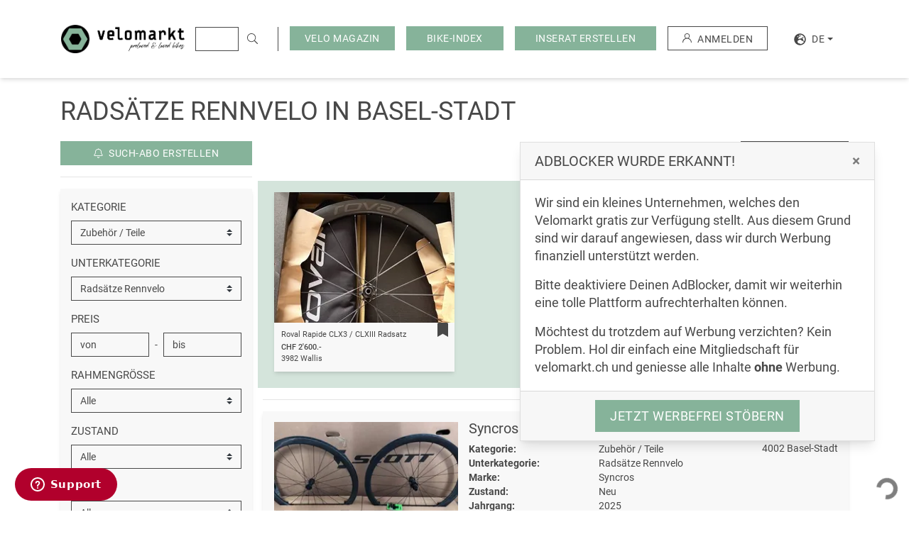

--- FILE ---
content_type: text/html; charset=UTF-8
request_url: https://velomarkt.ch/veloboerse/basel-stadt/zubehoer-teile/radsatze-rennvelo
body_size: 17327
content:
<!doctype html>
<html lang="de">
<head>
    <script>"use strict";function _typeof(t){return(_typeof="function"==typeof Symbol&&"symbol"==typeof Symbol.iterator?function(t){return typeof t}:function(t){return t&&"function"==typeof Symbol&&t.constructor===Symbol&&t!==Symbol.prototype?"symbol":typeof t})(t)}!function(){var t=function(){var t,e,o=[],n=window,r=n;for(;r;){try{if(r.frames.__tcfapiLocator){t=r;break}}catch(t){}if(r===n.top)break;r=r.parent}t||(!function t(){var e=n.document,o=!!n.frames.__tcfapiLocator;if(!o)if(e.body){var r=e.createElement("iframe");r.style.cssText="display:none",r.name="__tcfapiLocator",e.body.appendChild(r)}else setTimeout(t,5);return!o}(),n.__tcfapi=function(){for(var t=arguments.length,n=new Array(t),r=0;r<t;r++)n[r]=arguments[r];if(!n.length)return o;"setGdprApplies"===n[0]?n.length>3&&2===parseInt(n[1],10)&&"boolean"==typeof n[3]&&(e=n[3],"function"==typeof n[2]&&n[2]("set",!0)):"ping"===n[0]?"function"==typeof n[2]&&n[2]({gdprApplies:e,cmpLoaded:!1,cmpStatus:"stub"}):o.push(n)},n.addEventListener("message",(function(t){var e="string"==typeof t.data,o={};if(e)try{o=JSON.parse(t.data)}catch(t){}else o=t.data;var n="object"===_typeof(o)&&null!==o?o.__tcfapiCall:null;n&&window.__tcfapi(n.command,n.version,(function(o,r){var a={__tcfapiReturn:{returnValue:o,success:r,callId:n.callId}};t&&t.source&&t.source.postMessage&&t.source.postMessage(e?JSON.stringify(a):a,"*")}),n.parameter)}),!1))};"undefined"!=typeof module?module.exports=t:t()}();</script>
    <script>
        window._sp_queue = [];
        window._sp_ = {
            config: {
                accountId: 375,
                baseEndpoint: 'https://cdn.privacy-mgmt.com',
                propertyId: 37948,
                gdpr: { },
                events: {
                    onMessageChoiceSelect: function() {
                        console.log('[event] onMessageChoiceSelect', arguments);
                    },
                    onMessageReady: function() {
                        console.log('[event] onMessageReady', arguments);
                    },
                    onMessageChoiceError: function() {
                        console.log('[event] onMessageChoiceError', arguments);
                    },
                    onPrivacyManagerAction: function() {
                        console.log('[event] onPrivacyManagerAction', arguments);
                    },
                    onPMCancel: function() {
                        console.log('[event] onPMCancel', arguments);
                    },
                    onMessageReceiveData: function() {
                        console.log('[event] onMessageReceiveData', arguments);
                    },
                    onSPPMObjectReady: function() {
                        console.log('[event] onSPPMObjectReady', arguments);
                    },
                    onConsentReady: function (consentUUID, euconsent) {
                        console.log('[event] onConsentReady', arguments);
                    },
                    onError: function() {
                        console.log('[event] onError', arguments);
                    },
                }
            }
        }
    </script>
    <script src='https://cdn.privacy-mgmt.com/unified/wrapperMessagingWithoutDetection.js' async></script>


<!-- Document title
============================================= -->
<title>Rennvelo Radsätze occasion günstig online kaufen - Velomarkt</title>

<!-- Meta tags
============================================= -->
<meta name="robots" content="index, follow">
<meta name="description" content="Zu rasant gefahren und zu oft gebremst? ➤ Hier findest du tolle und hochwertige Radsätze für dein Rennvelo. Jetzt umsehen und gebraucht kaufen. ✓">
<meta charset="utf-8">
<meta http-equiv="X-UA-Compatible" content="IE=edge">
<meta name="viewport"
      content="width=device-width, initial-scale=1.0, minimum-scale=1.0, maximum-scale=1.0, user-scalable=no, shrink-to-fit=no">
<meta name="csrf-token" content="IlmnSSDc85HCmdOY30IzNO3zlhshjsPfzeJS6gYB">

<!-- Favicon
============================================= -->
<link rel="apple-touch-icon" sizes="180x180" href="/apple-touch-icon.png">
<link rel="icon" type="image/png" sizes="32x32" href="/favicon-32x32.png">
<link rel="icon" type="image/png" sizes="16x16" href="/favicon-16x16.png">
<link rel="manifest" href="/site.webmanifest">
<link rel="mask-icon" href="/safari-pinned-tab.svg" color="#86B399">
<meta name="msapplication-TileColor" content="#86B399">
<meta name="theme-color" content="#86B399">

<!-- Open graphics
============================================= -->
<meta property="og:title"
      content=" Rennvelo Radsätze occasion günstig online kaufen  - Velomarkt"/>
<meta property="og:description"
      content=" Zu rasant gefahren und zu oft gebremst? ➤ Hier findest du tolle und hochwertige Radsätze für dein Rennvelo. Jetzt umsehen und gebraucht kaufen. ✓ "/>
<meta property="og:type" content="website"/>
<meta property="og:url" content="https://velomarkt.ch/veloboerse/basel-stadt/zubehoer-teile/radsatze-rennvelo"/>
<meta property="og:image"
      content="https://velomarkt.ch/images/layout/opengraph/velomarkt-velos-kaufen.jpg"/>
<meta property="og:locale" content="de_DE"/>
<meta property="og:site_name" content="Velomarkt"/>

<!-- Twitter card
============================================= -->
<meta name="twitter:card" content="summary_large_image">
<meta name="twitter:title"
      content=" Rennvelo Radsätze occasion günstig online kaufen  - Velomarkt">
<meta name="twitter:description"
      content=" Zu rasant gefahren und zu oft gebremst? ➤ Hier findest du tolle und hochwertige Radsätze für dein Rennvelo. Jetzt umsehen und gebraucht kaufen. ✓ ">
<meta name="twitter:image"
      content="https://velomarkt.ch/images/layout/opengraph/velomarkt-velos-kaufen.jpg">

<!-- Fonts
============================================= -->
<link rel="dns-prefetch" href="https://fonts.gstatic.com">

<!-- Stylesheets
============================================= -->
<link href="/css/style.css?id=5644ba22ff5136a0890f" rel="stylesheet">

<!-- Other Tags
============================================= -->
<link rel="search" href="https://velomarkt.ch/search.xml" type="application/opensearchdescription+xml"
      title="Velomarkt"/>

<script src="https://www.google.com/recaptcha/api.js?hl=de" async defer></script>



    <!-- Scripts Yieldlove + SafeFrame
    ============================================= -->
    <script type="text/javascript">
        window.addEventListener('message', function (event) {
            if (event.data.type === 'connector' && event.data.name === 'codevelop') {
                var script = document.createElement('script');
                script.async = true;
                script.src = 'https://bcdn.codevelop.network/static/adformats/global/publisherHelper.js';
                document.head.appendChild(script);
            }
        }, false);
    </script>


    <script src="//cdn-a.yieldlove.com/v2/yieldlove.js?velomarkt.ch"></script>
    <script async='async' src='https://securepubads.g.doubleclick.net/tag/js/gpt.js'></script>
    <script>
        var googletag = googletag || {};
        googletag.cmd = googletag.cmd || [];
        googletag.cmd.push(function () {
            googletag.pubads().disableInitialLoad();
            googletag.enableServices();
        });
    </script>



    <link rel="canonical" href="https://velomarkt.ch/veloboerse/basel-stadt/zubehoer-teile/radsatze-rennvelo">


                <link rel="alternate" hreflang="en"
              href="https://velomarkt.ch/en/veloboerse/basel-stadt/accessories-parts/wheelsets-racing-bike">
                <link rel="alternate" hreflang="fr"
              href="https://velomarkt.ch/fr/veloboerse/bale-ville/accessoires-pieces/jeux-roues-velo-course">
                <link rel="alternate" hreflang="it"
              href="https://velomarkt.ch/it/veloboerse/basilea-citta/accessori-ricambi/set-ruote-bici-corsa">
    
<!-- Google TagManager
============================================= -->
<script>(function (w, d, s, l, i) {
        w[l] = w[l] || [];
        w[l].push({
            'gtm.start':
                new Date().getTime(), event: 'gtm.js'
        });
        var f = d.getElementsByTagName(s)[0],
            j = d.createElement(s), dl = l != 'dataLayer' ? '&l=' + l : '';
        j.async = true;
        j.src =
            'https://www.googletagmanager.com/gtm.js?id=' + i + dl;
        f.parentNode.insertBefore(j, f);
    })(window, document, 'script', 'dataLayer', 'GTM-M5W3ZNX');</script>

<!-- Lang -->
<script>
    window.Locale = 'de';
</script>
</head>
<body>
<noscript><iframe src="https://www.googletagmanager.com/ns.html?id=GTM-M5W3ZNX"
                  height="0" width="0" style="display:none;visibility:hidden"></iframe></noscript>
<div id="wrapper">
    <!-- Header
================================================================================== -->
<header id="header" class="bg-white">
    <div id="header-wrap">
        <div id="header-content" class="container-fw clearfix">
            <div class="row align-items-center">
                <div class="col-12">
                    <section id="header-top" class="row align-items-stretch br-dark d-lg-none">
                        <!-- Responsive Logo
============================================= -->
<div class="col-md-3 col-8 py-2 py-lg-3 pr-0">
    <a href="https://velomarkt.ch" title="Veloinserate auf velomarkt.ch">
         <img src="https://velomarkt.ch/images/layout/logo/logo.png" class="img-fluid logo" alt="logo" />
    </a>
</div>
                        <!-- Responsive menu
                        ============================================= -->
                        <div id="primary-menu-trigger"
                             class="menu-trigger col-4 align-self-center ml-auto text-right pt-1 d-lg-none">
                            <span class="text-uppercase">Menü</span>
                            <i class="fa fa-fw fa-bars ml-1"></i>
                        </div>
                        <nav id="primary-menu" class="menu bg-white d-flex flex-column d-lg-none text-uppercase py-2">
                            <ul class="navbar-nav">
                                <li class="nav-item" role="presentation">
                                    <a href="https://velomarkt.ch/veloboerse/ganze-schweiz"
                                       class="nav-link text-primary">
                                        <span>Alle Inserate</span>
                                    </a>
                                </li>
                                <li class="nav-item" role="presentation">
                                    <a href="https://velomarkt.ch/inserieren/1"
                                       class="nav-link gatr"  data-tr-category="click_button_INSERAT_ERSTELLEN_START">
                                        <span>Inserat erstellen</span>
                                    </a>
                                </li>
                                <li class="nav-item" role="presentation">
                                    <a href="https://velomarkt.ch/memberships"
                                       class="nav-link">
                                        <span>Mitgliedschaften</span>
                                    </a>
                                </li>
                                <ul class="navbar-nav">
                                    <li class="dropdown-divider"></li>
                                    <li class="nav-item bg-primary" role="presentation">
                                        <a href="https://blog.velomarkt.ch/"
                                           class="nav-link">
                                            <span>Velo Magazin</span>
                                        </a>
                                    </li>
                                                                            <li class="dropdown-divider"></li>
                                        <li class="nav-item bg-primary" role="presentation">
                                            <a href="https://velomarkt.ch/bike-index"
                                               class="nav-link">
                                                <span>Bike-Index</span>
                                            </a>
                                        </li>
                                                                    </ul>
                                                            </ul>
                                                        <ul class="navbar-nav">
                                <li class="dropdown-divider"></li>
                                <li class="nav-item" role="presentation">
                                                                            <a href="https://velomarkt.ch/auth" class="nav-link">
                                            <span>Anmelden</span>
                                        </a>
                                                                    </li>
                            </ul>
                            <ul class="navbar-nav mt-auto">
                                <li class="dropdown-divider"></li>
                                <li class="nav-item" role="presentation">
                                                                                                                                                                                                    <a rel="alternate" class="nav-link d-inline-block"
                                               hreflang="en"
                                               href="https://velomarkt.ch/en/veloboerse/basel-stadt/zubehoer-teile/radsatze-rennvelo">
                                                <span>en</span>
                                            </a>
                                                                                                                                                                <a rel="alternate" class="nav-link d-inline-block"
                                               hreflang="fr"
                                               href="https://velomarkt.ch/fr/veloboerse/basel-stadt/zubehoer-teile/radsatze-rennvelo">
                                                <span>fr</span>
                                            </a>
                                                                                                                                                                <a rel="alternate" class="nav-link d-inline-block"
                                               hreflang="it"
                                               href="https://velomarkt.ch/it/veloboerse/basel-stadt/zubehoer-teile/radsatze-rennvelo">
                                                <span>it</span>
                                            </a>
                                                                                                            </li>
                            </ul>
                        </nav>
                    </section>
                    <section id="header-bottom" class="row align-items-center">
                        <!-- Logo
============================================= -->
<div id="logo" class="col-md-1 pl-md-0 pl-xl-3 col-xl-2 col-xxl-3 col-8 py-2 py-lg-3 pr-0 d-none d-lg-block">
    <a href="https://velomarkt.ch" title="Veloinserate auf velomarkt.ch">
        <img src="https://velomarkt.ch/images/layout/logo/logo.png" class="img-fluid logo" alt="logo" />
    </a>
</div>
                        <!-- Search
                        ============================================= -->
                        <live-search active-query=""
                                     api-base="https://velomarkt.ch/api/live-search"
                                     search-action-base="https://velomarkt.ch/veloboerse/ganze-schweiz"></live-search>
                        <!-- Filter menu
                        ============================================= -->
                        <div class="col-4 col-md-5 pl-0 d-lg-none">
                            <form method="post" enctype="multipart/form-data" action="/">
                                <div class="hidden">
                                    <input type="hidden" name="mact" value="Velomarkt,mc3918,process_filter,0"/>
                                    <input type="hidden" name="mc3918returnid" value="1"/>
                                </div>
                                <div id="filter-menu-trigger" class="menu-trigger text-right">
                                    <span class="text-uppercase">Filter</span>
                                    <i class="fal fa-fw fa-sliders-v ml-1"></i>
                                </div>
                                <sidebar-filter-form
                                                                            :initial-filter="{&quot;category&quot;:{&quot;id&quot;:6,&quot;name&quot;:&quot;Zubeh\u00f6r \/ Teile&quot;,&quot;rewrite_link&quot;:&quot;zubehoer-teile&quot;,&quot;children&quot;:[{&quot;id&quot;:26,&quot;name&quot;:&quot;Rads\u00e4tze MTB&quot;,&quot;rewrite_link&quot;:&quot;radsatze-mtb&quot;},{&quot;id&quot;:27,&quot;name&quot;:&quot;Rads\u00e4tze Rennvelo&quot;,&quot;rewrite_link&quot;:&quot;radsatze-rennvelo&quot;},{&quot;id&quot;:28,&quot;name&quot;:&quot;Federgabeln \/ D\u00e4mpfer&quot;,&quot;rewrite_link&quot;:&quot;federgabeln-dampfer&quot;},{&quot;id&quot;:29,&quot;name&quot;:&quot;Veloanh\u00e4nger und Kindersitze&quot;,&quot;rewrite_link&quot;:&quot;veloanhaenger-und-kindersitze&quot;},{&quot;id&quot;:30,&quot;name&quot;:&quot;MTB Parts&quot;,&quot;rewrite_link&quot;:&quot;mtb-parts&quot;},{&quot;id&quot;:31,&quot;name&quot;:&quot;Rennvelo Parts&quot;,&quot;rewrite_link&quot;:&quot;rennvelo-parts&quot;},{&quot;id&quot;:32,&quot;name&quot;:&quot;Bekleidung&quot;,&quot;rewrite_link&quot;:&quot;bekleidung&quot;},{&quot;id&quot;:33,&quot;name&quot;:&quot;Computer \/ Pulsmesser&quot;,&quot;rewrite_link&quot;:&quot;computer-pulsmesser&quot;},{&quot;id&quot;:34,&quot;name&quot;:&quot;Shimano Teile&quot;,&quot;rewrite_link&quot;:&quot;shimano-teile&quot;},{&quot;id&quot;:35,&quot;name&quot;:&quot;Taschen  \/  Koffer&quot;,&quot;rewrite_link&quot;:&quot;velo-taschen-koffer&quot;},{&quot;id&quot;:36,&quot;name&quot;:&quot;Verschiedenes&quot;,&quot;rewrite_link&quot;:&quot;verschiedenes&quot;},{&quot;id&quot;:40,&quot;name&quot;:&quot;Werkzeug&quot;,&quot;rewrite_link&quot;:&quot;werkzeug&quot;},{&quot;id&quot;:41,&quot;name&quot;:&quot;Hometrainer&quot;,&quot;rewrite_link&quot;:&quot;hometrainer&quot;},{&quot;id&quot;:42,&quot;name&quot;:&quot;Velohelme&quot;,&quot;rewrite_link&quot;:&quot;velohelme&quot;},{&quot;id&quot;:43,&quot;name&quot;:&quot;Veloschuhe&quot;,&quot;rewrite_link&quot;:&quot;veloschuhe&quot;},{&quot;id&quot;:52,&quot;name&quot;:&quot;eBike Komponenten&quot;,&quot;rewrite_link&quot;:&quot;ebike-komponenten&quot;}]},&quot;subcategory&quot;:{&quot;id&quot;:27,&quot;name&quot;:&quot;Rads\u00e4tze Rennvelo&quot;,&quot;rewrite_link&quot;:&quot;radsatze-rennvelo&quot;},&quot;priceMin&quot;:null,&quot;priceMax&quot;:null,&quot;itemCondition&quot;:null,&quot;frame&quot;:null,&quot;manufacturer&quot;:null,&quot;manufacturerObj&quot;:null,&quot;type&quot;:null,&quot;location&quot;:{&quot;id&quot;:43,&quot;name&quot;:&quot;Basel-Stadt&quot;,&quot;filter_name&quot;:&quot;Basel-Stadt&quot;,&quot;rewrite_link&quot;:&quot;basel-stadt&quot;},&quot;sortBy&quot;:null,&quot;user&quot;:null,&quot;sq&quot;:null}"
                                                                        reset-url="https://velomarkt.ch/veloboerse/ganze-schweiz"
                                    filter-values-url="https://velomarkt.ch/api/filter"
                                    store-job-post-url="https://velomarkt.ch/ucp/search-jobs"
                                    store-job-result-limit="600"
                                    :search-jobs-active="1"
                                    auth-url="https://velomarkt.ch/auth"
                                    base-url="https://velomarkt.ch/veloboerse">
                                </sidebar-filter-form>
                            </form>
                        </div>
                        <div id="filter-overlay" class="overlay d-sm-none bg-black"></div>
                        <!-- Register
                        ============================================= -->
                        <div id="top-register"
                             class="text-right align-self-center pl-0 d-none d-lg-flex pr-3 pr-xl-3 pr-md-0">
                            <div class="mr-3">
                                <button class="btn btn-primary" data-toggle="dropdown">
                                    <span>Velo Magazin</span>
                                </button>
                                <div class="dropdown-menu text-uppercase border-secondary-dark">
                                                                            <a href="https://blog.velomarkt.ch/ratgeber/"
                                           class="dropdown-item">
                                            <span>Ratgeber</span>
                                        </a>
                                                                            <a href="https://blog.velomarkt.ch/news/"
                                           class="dropdown-item">
                                            <span>News</span>
                                        </a>
                                                                            <a href="https://blog.velomarkt.ch/reise-velotouren/"
                                           class="dropdown-item">
                                            <span>Reise &amp; Velotouren</span>
                                        </a>
                                                                    </div>
                            </div>
                                                            <div class="mr-3">
                                    <a href="https://velomarkt.ch/bike-index"
                                       class="btn btn-primary">
                                        <span class="px-lg-2">Bike-Index</span>
                                    </a>
                                </div>
                                                        <div class="mr-3">
                                <a id="register-link" href="https://velomarkt.ch/inserieren/1"
                                   class="btn btn-primary gatr" data-tr-category="click_button_INSERAT_ERSTELLEN_START">
                                    <span class="px-lg-2">Inserat erstellen</span>
                                </a>
                            </div>
                            <div class="mr-3">
                                                                    <a href="https://velomarkt.ch/auth" class="btn btn-outline-secondary-dark"
                                       style="max-height:34px">
                                        <svg class="mr-2" xmlns="http://www.w3.org/2000/svg" width="13" height="13"
                                             viewBox="0 0 12.797 12.797">
                                            <path
                                                d="M10.923 8.272a6.374 6.374 0 00-2.432-1.525 3.7 3.7 0 10-4.186 0A6.409 6.409 0 000 12.8h1a5.4 5.4 0 1110.8 0h1a6.357 6.357 0 00-1.877-4.528zM6.4 6.4a2.7 2.7 0 112.7-2.7 2.7 2.7 0 01-2.7 2.7z"
                                                fill="currentColor"/>
                                        </svg>
                                        <span>Anmelden</span>
                                    </a>
                                                            </div>
                            <div class="dropdown">
                                <button class="btn dropdown-toggle d-flex justify-content-center align-items-center"
                                        type="button" id="dd-locales" data-toggle="dropdown">
                                    <span>
                                        <svg aria-hidden="true" focusable="false" data-prefix="fas"
                                             data-icon="globe-europe" class="mr-2" role="img"
                                             xmlns="http://www.w3.org/2000/svg" viewBox="0 0 496 512" width="17"
                                             height="17"><path fill="currentColor"
                                                               d="M248 8C111 8 0 119 0 256s111 248 248 248 248-111 248-248S385 8 248 8zm200 248c0 22.5-3.9 44.2-10.8 64.4h-20.3c-4.3 0-8.4-1.7-11.4-4.8l-32-32.6c-4.5-4.6-4.5-12.1.1-16.7l12.5-12.5v-8.7c0-3-1.2-5.9-3.3-8l-9.4-9.4c-2.1-2.1-5-3.3-8-3.3h-16c-6.2 0-11.3-5.1-11.3-11.3 0-3 1.2-5.9 3.3-8l9.4-9.4c2.1-2.1 5-3.3 8-3.3h32c6.2 0 11.3-5.1 11.3-11.3v-9.4c0-6.2-5.1-11.3-11.3-11.3h-36.7c-8.8 0-16 7.2-16 16v4.5c0 6.9-4.4 13-10.9 15.2l-31.6 10.5c-3.3 1.1-5.5 4.1-5.5 7.6v2.2c0 4.4-3.6 8-8 8h-16c-4.4 0-8-3.6-8-8s-3.6-8-8-8H247c-3 0-5.8 1.7-7.2 4.4l-9.4 18.7c-2.7 5.4-8.2 8.8-14.3 8.8H194c-8.8 0-16-7.2-16-16V199c0-4.2 1.7-8.3 4.7-11.3l20.1-20.1c4.6-4.6 7.2-10.9 7.2-17.5 0-3.4 2.2-6.5 5.5-7.6l40-13.3c1.7-.6 3.2-1.5 4.4-2.7l26.8-26.8c2.1-2.1 3.3-5 3.3-8 0-6.2-5.1-11.3-11.3-11.3H258l-16 16v8c0 4.4-3.6 8-8 8h-16c-4.4 0-8-3.6-8-8v-20c0-2.5 1.2-4.9 3.2-6.4l28.9-21.7c1.9-.1 3.8-.3 5.7-.3C358.3 56 448 145.7 448 256zM130.1 149.1c0-3 1.2-5.9 3.3-8l25.4-25.4c2.1-2.1 5-3.3 8-3.3 6.2 0 11.3 5.1 11.3 11.3v16c0 3-1.2 5.9-3.3 8l-9.4 9.4c-2.1 2.1-5 3.3-8 3.3h-16c-6.2 0-11.3-5.1-11.3-11.3zm128 306.4v-7.1c0-8.8-7.2-16-16-16h-20.2c-10.8 0-26.7-5.3-35.4-11.8l-22.2-16.7c-11.5-8.6-18.2-22.1-18.2-36.4v-23.9c0-16 8.4-30.8 22.1-39l42.9-25.7c7.1-4.2 15.2-6.5 23.4-6.5h31.2c10.9 0 21.4 3.9 29.6 10.9l43.2 37.1h18.3c8.5 0 16.6 3.4 22.6 9.4l17.3 17.3c3.4 3.4 8.1 5.3 12.9 5.3H423c-32.4 58.9-93.8 99.5-164.9 103.1z"></path></svg>
                                    </span>
                                    <span>de</span>
                                </button>
                                <div class="dropdown-menu" style="min-width: 0;">
                                                                                                                                                                                                    <a rel="alternate" class="dropdown-item text-uppercase"
                                               hreflang="en"
                                               href="https://velomarkt.ch/en/veloboerse/basel-stadt/accessories-parts/wheelsets-racing-bike">
                                                <span>en</span>
                                            </a>
                                                                                                                                                                <a rel="alternate" class="dropdown-item text-uppercase"
                                               hreflang="fr"
                                               href="https://velomarkt.ch/fr/veloboerse/bale-ville/accessoires-pieces/jeux-roues-velo-course">
                                                <span>fr</span>
                                            </a>
                                                                                                                                                                <a rel="alternate" class="dropdown-item text-uppercase"
                                               hreflang="it"
                                               href="https://velomarkt.ch/it/veloboerse/basilea-citta/accessori-ricambi/set-ruote-bici-corsa">
                                                <span>it</span>
                                            </a>
                                                                                                            </div>

                            </div>
                        </div>
                    </section>
                </div>
            </div>
        </div>
    </div>
</header>
        <main id="content" class="pb-3 pb-md-4 offset-header offset-header-mobile ">
                    <!-- Modal
        ============================================= -->
        <div id="helpUs" class="mx-3 mx-lg-0 mb-lg-5 mr-lg-5 d-none d-print-none"
             role="dialog">
            <div class="card mt-3 mt-lg-0" role="document">
                <div class="card-header d-flex">
                    <h2 class="card-title h3 mb-0 text-uppercase">AdBlocker wurde erkannt!</h2>
                    <button id="helpUsClose" class="close ml-auto" type="button">
                        <span aria-hidden="true">&times;</span>
                    </button>
                </div>
                <div class="card-body">
                    <div class="lead font-weight-normal">
                        <p>Wir sind ein kleines Unternehmen, welches den Velomarkt gratis zur Verfügung stellt. Aus diesem Grund sind wir darauf angewiesen, dass wir durch Werbung finanziell unterstützt werden.</p>
                        <p>Bitte deaktiviere Deinen AdBlocker, damit wir weiterhin eine tolle Plattform aufrechterhalten können.</p>
                        <p class="mb-0">Möchtest du trotzdem auf Werbung verzichten? Kein Problem. Hol dir einfach eine Mitgliedschaft für velomarkt.ch und geniesse alle Inhalte <b>ohne</b> Werbung.</p>
                    </div>
                </div>
                <div class="card-footer text-center">
                    <a href="https://velomarkt.ch/memberships"
                       class="btn btn-lg btn-primary" role="button">
                        Jetzt werbefrei stöbern
                    </a>
                </div>
            </div>
        </div>
            <div class="container-fw">
            <div class="row">
                <div class="col-xxl-9 mt-3">
                                                <div class="row pt-3">
            <div class="col-12 col-lg-9">
                <h1 class="mb-0 text-uppercase">
                                            Radsätze Rennvelo
                in Basel-Stadt
    <br>
                </h1>
            </div>
        </div>
        
        <div class="row py-md-3">
        <portal-target name="sidebar_filter" slim></portal-target>
        <div id="main" class="col-lg-9" role="main">
            <section id="page-bar">
                <portal-target name="filter_top"></portal-target>
                <!-- @todo  no results page -->
                <section id="bikes">
                                            <div class="bike-row px-3 pb-2 pt-3 bg-primary-light row">
                                                                                        <div class="col-6 col-md-4 ">
                                <div class="bike-item bg-secondary-lighter">
        <div class="position-absolute z-1 right-0">
            <!-- Membership badge
============================================= -->
        </div>
        <div class="item">
            <div class="item-img">
                <a class="item-link" href="https://velomarkt.ch/veloboerse/wallis/zubehoer-teile/radsatze-rennvelo/roval-rapide-clx3-clxiii-363411"
                   title="Roval Rapide CLX3 / CLXIII Radsatz kaufen in Wallis">
                                            <img class="lazy img-fluid object-cover"
                             src="https://ik.imagekit.io/ecpaotjgr/vm/tr:q-10,bl-90:w-257,h-184/media/2171850/img-3351.jpeg"
                             data-src="https://ik.imagekit.io/ecpaotjgr/vm/tr:q-80:w-257,h-184/media/2171850/img-3351.jpeg"
                             data-src-retina="https://ik.imagekit.io/ecpaotjgr/vm/tr:q-80:w-257,h-184:dpr-2/media/2171850/img-3351.jpeg"
                             alt="Roval Rapide CLX3 / CLXIII Radsatz | Zubehör / Teile | Radsätze Rennvelo | velomarkt.ch">
                                    </a>
            </div>
            <div class="item-caption">
                <div class="item-name small d-flex">
                    <div class="col-11 px-0">
                        <div class="text-truncate">
                            <a href="https://velomarkt.ch/veloboerse/wallis/zubehoer-teile/radsatze-rennvelo/roval-rapide-clx3-clxiii-363411" title="Roval Rapide CLX3 / CLXIII Radsatz kaufen in Wallis">
                                Roval Rapide CLX3 / CLXIII Radsatz
                            </a>
                        </div>
                    </div>
                    <div class="col-1 px-0">
                        <a href="https://velomarkt.ch/ucp/favourites/363411" class="item-mark"
                           data-toggle="tooltip" title="Merken">
                            <svg role="img" xmlns="http://www.w3.org/2000/svg" viewBox="0 0 384 512"
                                 width="25" height="20">
                                <path fill="currentColor"
                                      d="M0 512V48C0 21.49 21.49 0 48 0h288c26.51 0 48 21.49 48 48v464L192 400 0 512z"></path>
                            </svg>
                        </a>
                    </div>
                </div>
                <div class="item-description d-flex">
                    <div class="col-6 px-0">
                        <div class="item-price small">
                                                                                                        CHF 2&#039;600.-
                                                                                                                                    </div>
                        <div class="item-location small text-truncate">
                           3982 Wallis
                        </div>
                    </div>
                                    </div>
            </div>
        </div>
    </div>
                            </div>
                                                    </div>
                        <hr />
                                                                                                            <div class="bike-line w-100 bg-secondary-lighter">
    <div class="bike-item">
        <div class="item">
            <div class="d-flex">
                <div class="item-img col-5 col-md-4 px-0 pr-md-0 pl-md-3 position-relative">
                    <a class="item-link" href="https://velomarkt.ch/veloboerse/basel-stadt/zubehoer-teile/radsatze-rennvelo/syncros-capital-10s-40-laufradsatz-362942"
                       title="Syncros Capital 1.0S 40 Laufradsatz NEU kaufen in Basel-Stadt">
                                                    <img class="lazy img-fluid"
                                 src="https://ik.imagekit.io/ecpaotjgr/vm/tr:q-10,bl-90:w-250,h-154/media/2171132/syncros.jpg"
                                 alt="Syncros Capital 1.0S 40 Laufradsatz NEU | Road oder Gravel - NEU Np2200 1335gr!! | velomarkt.ch"
                                 data-src="https://ik.imagekit.io/ecpaotjgr/vm/tr:q-80:w-250,h-154/media/2171132/syncros.jpg"
                                 data-src-retina="https://ik.imagekit.io/ecpaotjgr/vm/tr:q-80:w-250,h-154:dpr-2/media/2171132/syncros.jpg">
                                                <div class="position-absolute z-1 right-0 top-1">
                            <!-- Membership badge
============================================= -->
                        </div>
                    </a>
                </div>
                <div class="item-desc col-7 col-md-8">
                    <div class="row h-100">
                        <div class="col-10 col-md-8">
                            <div class="item-title item-name">
                                <h3 class="text-truncate mb-0">
                                    <a href="https://velomarkt.ch/veloboerse/basel-stadt/zubehoer-teile/radsatze-rennvelo/syncros-capital-10s-40-laufradsatz-362942"
                                       title="Syncros Capital 1.0S 40 Laufradsatz NEU kaufen in Basel-Stadt">
                                        Syncros Capital 1.0S 40 Laufradsatz NEU
                                    </a>
                                </h3>
                            </div>
                            <div class="row d-none d-md-flex">
                                                                    <div class="col-6">
                                        <strong>Kategorie:</strong>
                                    </div>
                                    <div class="col-6 pr-0">
                                        Zubehör / Teile
                                    </div>
                                                                                                    <div class="col-6">
                                        <strong>Unterkategorie:</strong>
                                    </div>
                                    <div class="col-6 pr-0">
                                        Radsätze Rennvelo
                                    </div>
                                                                                                    <div class="col-6">
                                        <strong>Marke:</strong>
                                    </div>
                                    <div class="col-6 pr-0">
                                        Syncros
                                    </div>
                                                                                                    <div class="col-6">
                                        <strong>Zustand:</strong>
                                    </div>
                                    <div class="col-6 pr-0">
                                        Neu
                                    </div>
                                                                                                    <div class="col-6">
                                        <strong>Jahrgang:</strong>
                                    </div>
                                    <div class="col-6 pr-0">
                                                                                    2025
                                                                            </div>
                                                                                                    <div class="col-6">
                                        <strong>Rahmengrösse:</strong>
                                    </div>
                                    <div class="col-6 pr-0">
                                        Andere
                                    </div>
                                                            </div>
                        </div>
                        <div class="position-relative w-5">
                            <div class="position-absolute">
                                <a href="https://velomarkt.ch/ucp/favourites/362942"
                                   class="item-mark mt-1"
                                   data-toggle="tooltip" title="Merken">
                                    <svg aria-hidden="true" focusable="false" data-prefix="fas" data-icon="bookmark"
                                         role="img" xmlns="http://www.w3.org/2000/svg" viewBox="0 0 384 512"
                                         width="25px" height="20px">
                                        <path fill="currentColor"
                                              d="M0 512V48C0 21.49 21.49 0 48 0h288c26.51 0 48 21.49 48 48v464L192 400 0 512z"></path>
                                    </svg>
                                </a>
                            </div>
                        </div>
                        <div class="col-md d-flex flex-column pl-md-0 text-md-right">
                            <div class="item-price mb-1">
                                                                                                                    CHF 1&#039;299.-
                                                                                                                                                    </div>
                            <div class="item-location mb-auto">
                                4002 Basel-Stadt
                            </div>
                                                    </div>
                    </div>
                </div>
            </div>
        </div>
    </div>
</div>
                                                                                            <div class="bike-line w-100 bg-secondary-lighter">
    <div class="bike-item">
        <div class="item">
            <div class="d-flex">
                <div class="item-img col-5 col-md-4 px-0 pr-md-0 pl-md-3 position-relative">
                    <a class="item-link" href="https://velomarkt.ch/veloboerse/basel-stadt/zubehoer-teile/radsatze-rennvelo/prologo-scratch-m5-pas-3dmss-362217"
                       title="Prologo Scratch M5 PAS 3DMSS kaufen in Basel-Stadt">
                                                    <img class="lazy img-fluid"
                                 src="https://ik.imagekit.io/ecpaotjgr/vm/tr:q-10,bl-90:w-250,h-154/media/2166320/img-1545.jpeg"
                                 alt="Prologo Scratch M5 PAS 3DMSS | 3D printed saddle from Prologo | velomarkt.ch"
                                 data-src="https://ik.imagekit.io/ecpaotjgr/vm/tr:q-80:w-250,h-154/media/2166320/img-1545.jpeg"
                                 data-src-retina="https://ik.imagekit.io/ecpaotjgr/vm/tr:q-80:w-250,h-154:dpr-2/media/2166320/img-1545.jpeg">
                                                <div class="position-absolute z-1 right-0 top-1">
                            <!-- Membership badge
============================================= -->
                        </div>
                    </a>
                </div>
                <div class="item-desc col-7 col-md-8">
                    <div class="row h-100">
                        <div class="col-10 col-md-8">
                            <div class="item-title item-name">
                                <h3 class="text-truncate mb-0">
                                    <a href="https://velomarkt.ch/veloboerse/basel-stadt/zubehoer-teile/radsatze-rennvelo/prologo-scratch-m5-pas-3dmss-362217"
                                       title="Prologo Scratch M5 PAS 3DMSS kaufen in Basel-Stadt">
                                        Prologo Scratch M5 PAS 3DMSS
                                    </a>
                                </h3>
                            </div>
                            <div class="row d-none d-md-flex">
                                                                    <div class="col-6">
                                        <strong>Kategorie:</strong>
                                    </div>
                                    <div class="col-6 pr-0">
                                        Zubehör / Teile
                                    </div>
                                                                                                    <div class="col-6">
                                        <strong>Unterkategorie:</strong>
                                    </div>
                                    <div class="col-6 pr-0">
                                        Radsätze Rennvelo
                                    </div>
                                                                                                    <div class="col-6">
                                        <strong>Marke:</strong>
                                    </div>
                                    <div class="col-6 pr-0">
                                        Andere
                                    </div>
                                                                                                    <div class="col-6">
                                        <strong>Zustand:</strong>
                                    </div>
                                    <div class="col-6 pr-0">
                                        Gebraucht
                                    </div>
                                                                                                    <div class="col-6">
                                        <strong>Jahrgang:</strong>
                                    </div>
                                    <div class="col-6 pr-0">
                                                                                    2025
                                                                            </div>
                                                                                                    <div class="col-6">
                                        <strong>Rahmengrösse:</strong>
                                    </div>
                                    <div class="col-6 pr-0">
                                        Andere
                                    </div>
                                                            </div>
                        </div>
                        <div class="position-relative w-5">
                            <div class="position-absolute">
                                <a href="https://velomarkt.ch/ucp/favourites/362217"
                                   class="item-mark mt-1"
                                   data-toggle="tooltip" title="Merken">
                                    <svg aria-hidden="true" focusable="false" data-prefix="fas" data-icon="bookmark"
                                         role="img" xmlns="http://www.w3.org/2000/svg" viewBox="0 0 384 512"
                                         width="25px" height="20px">
                                        <path fill="currentColor"
                                              d="M0 512V48C0 21.49 21.49 0 48 0h288c26.51 0 48 21.49 48 48v464L192 400 0 512z"></path>
                                    </svg>
                                </a>
                            </div>
                        </div>
                        <div class="col-md d-flex flex-column pl-md-0 text-md-right">
                            <div class="item-price mb-1">
                                                                                                                    CHF 150.-
                                                                                                                                                    </div>
                            <div class="item-location mb-auto">
                                4058 Basel-Stadt
                            </div>
                                                    </div>
                    </div>
                </div>
            </div>
        </div>
    </div>
</div>
                                                                                            <div class="bike-line w-100 bg-secondary-lighter">
    <div class="bike-item">
        <div class="item">
            <div class="d-flex">
                <div class="item-img col-5 col-md-4 px-0 pr-md-0 pl-md-3 position-relative">
                    <a class="item-link" href="https://velomarkt.ch/veloboerse/basel-stadt/zubehoer-teile/radsatze-rennvelo/bike-ahead-composites-biturbo-aero-20-359519"
                       title="Bike Ahead Composites BITURBO AERO 2.0 kaufen in Basel-Stadt">
                                                    <img class="lazy img-fluid"
                                 src="https://ik.imagekit.io/ecpaotjgr/vm/tr:q-10,bl-90:w-250,h-154/media/2150825/img-3338.jpg"
                                 alt="Bike Ahead Composites BITURBO AERO 2.0 | Laufradsatz der Superlative-Schweizer MwSt Ausweis | velomarkt.ch"
                                 data-src="https://ik.imagekit.io/ecpaotjgr/vm/tr:q-80:w-250,h-154/media/2150825/img-3338.jpg"
                                 data-src-retina="https://ik.imagekit.io/ecpaotjgr/vm/tr:q-80:w-250,h-154:dpr-2/media/2150825/img-3338.jpg">
                                                <div class="position-absolute z-1 right-0 top-1">
                            <!-- Membership badge
============================================= -->
                        </div>
                    </a>
                </div>
                <div class="item-desc col-7 col-md-8">
                    <div class="row h-100">
                        <div class="col-10 col-md-8">
                            <div class="item-title item-name">
                                <h3 class="text-truncate mb-0">
                                    <a href="https://velomarkt.ch/veloboerse/basel-stadt/zubehoer-teile/radsatze-rennvelo/bike-ahead-composites-biturbo-aero-20-359519"
                                       title="Bike Ahead Composites BITURBO AERO 2.0 kaufen in Basel-Stadt">
                                        Bike Ahead Composites BITURBO AERO 2.0
                                    </a>
                                </h3>
                            </div>
                            <div class="row d-none d-md-flex">
                                                                    <div class="col-6">
                                        <strong>Kategorie:</strong>
                                    </div>
                                    <div class="col-6 pr-0">
                                        Zubehör / Teile
                                    </div>
                                                                                                    <div class="col-6">
                                        <strong>Unterkategorie:</strong>
                                    </div>
                                    <div class="col-6 pr-0">
                                        Radsätze Rennvelo
                                    </div>
                                                                                                    <div class="col-6">
                                        <strong>Marke:</strong>
                                    </div>
                                    <div class="col-6 pr-0">
                                        3T
                                    </div>
                                                                                                    <div class="col-6">
                                        <strong>Zustand:</strong>
                                    </div>
                                    <div class="col-6 pr-0">
                                        Neu
                                    </div>
                                                                                                    <div class="col-6">
                                        <strong>Jahrgang:</strong>
                                    </div>
                                    <div class="col-6 pr-0">
                                                                                    2025
                                                                            </div>
                                                                                                    <div class="col-6">
                                        <strong>Rahmengrösse:</strong>
                                    </div>
                                    <div class="col-6 pr-0">
                                        Andere
                                    </div>
                                                            </div>
                        </div>
                        <div class="position-relative w-5">
                            <div class="position-absolute">
                                <a href="https://velomarkt.ch/ucp/favourites/359519"
                                   class="item-mark mt-1"
                                   data-toggle="tooltip" title="Merken">
                                    <svg aria-hidden="true" focusable="false" data-prefix="fas" data-icon="bookmark"
                                         role="img" xmlns="http://www.w3.org/2000/svg" viewBox="0 0 384 512"
                                         width="25px" height="20px">
                                        <path fill="currentColor"
                                              d="M0 512V48C0 21.49 21.49 0 48 0h288c26.51 0 48 21.49 48 48v464L192 400 0 512z"></path>
                                    </svg>
                                </a>
                            </div>
                        </div>
                        <div class="col-md d-flex flex-column pl-md-0 text-md-right">
                            <div class="item-price mb-1">
                                                                                                                    CHF 3&#039;070.-
                                                                                                                                                    </div>
                            <div class="item-location mb-auto">
                                79379 Basel-Stadt
                            </div>
                                                    </div>
                    </div>
                </div>
            </div>
        </div>
    </div>
</div>
                                                                                            <div class="bike-line w-100 bg-secondary-lighter">
    <div class="bike-item">
        <div class="item">
            <div class="d-flex">
                <div class="item-img col-5 col-md-4 px-0 pr-md-0 pl-md-3 position-relative">
                    <a class="item-link" href="https://velomarkt.ch/veloboerse/basel-stadt/zubehoer-teile/radsatze-rennvelo/lightweight-standart-gen2-358869"
                       title="LIGHTWEIGHT STANDART GEN.2 kaufen in Basel-Stadt">
                                                    <img class="lazy img-fluid"
                                 src="https://ik.imagekit.io/ecpaotjgr/vm/tr:q-10,bl-90:w-250,h-154/media/2146032/img-1274.jpeg"
                                 alt="LIGHTWEIGHT STANDART GEN.2 | Top Angebot | velomarkt.ch"
                                 data-src="https://ik.imagekit.io/ecpaotjgr/vm/tr:q-80:w-250,h-154/media/2146032/img-1274.jpeg"
                                 data-src-retina="https://ik.imagekit.io/ecpaotjgr/vm/tr:q-80:w-250,h-154:dpr-2/media/2146032/img-1274.jpeg">
                                                <div class="position-absolute z-1 right-0 top-1">
                            <!-- Membership badge
============================================= -->
    <div class="membership d-flex align-items-center justify-content-center bg-silver"
         data-toggle="tooltip"
         data-title="Silver Mitglied">
        <svg xmlns="http://www.w3.org/2000/svg" height="20px" width="20px" viewBox="0 0 18.396 20" class="text-white">
            <path d="M15.7,2.929a8.686,8.686,0,0,0-13.008,0A10.39,10.39,0,0,0,0,10a10.39,10.39,0,0,0,2.694,7.071,8.686,8.686,0,0,0,13.008,0A10.39,10.39,0,0,0,18.4,10,10.39,10.39,0,0,0,15.7,2.929ZM10.06,10A.865.865,0,1,1,9.2,9.063.9.9,0,0,1,10.06,10ZM9.737,1.191a7.56,7.56,0,0,1,3.047.884L9.737,7.813ZM8.659,7.813,5.612,2.075a7.561,7.561,0,0,1,3.047-.884ZM7.187,10.586,1.909,13.9A9.369,9.369,0,0,1,1.1,10.586ZM1.1,9.414A9.37,9.37,0,0,1,1.909,6.1L7.187,9.414Zm7.563,9.394a7.561,7.561,0,0,1-3.047-.884l3.047-5.738Zm1.078-6.622,3.047,5.738a7.561,7.561,0,0,1-3.047.884Zm1.472-2.773L16.488,6.1A9.37,9.37,0,0,1,17.3,9.414ZM17.3,10.586a9.37,9.37,0,0,1-.813,3.313l-5.278-3.313Zm-1.353-5.5L10.671,8.4l3.047-5.737a8.4,8.4,0,0,1,1.223,1.1A8.8,8.8,0,0,1,15.947,5.087ZM3.456,3.758a8.393,8.393,0,0,1,1.223-1.1L7.726,8.4,2.449,5.087A8.8,8.8,0,0,1,3.456,3.758ZM2.449,14.913,7.726,11.6,4.679,17.338a8.4,8.4,0,0,1-1.223-1.1,8.8,8.8,0,0,1-1.007-1.329ZM14.94,16.242a8.393,8.393,0,0,1-1.223,1.1L10.671,11.6l5.277,3.312a8.8,8.8,0,0,1-1.007,1.329Z" transform="translate(0)" fill="currentColor"/>
        </svg>
        <span class="sr-only">Silver</span>
    </div>
                        </div>
                    </a>
                </div>
                <div class="item-desc col-7 col-md-8">
                    <div class="row h-100">
                        <div class="col-10 col-md-8">
                            <div class="item-title item-name">
                                <h3 class="text-truncate mb-0">
                                    <a href="https://velomarkt.ch/veloboerse/basel-stadt/zubehoer-teile/radsatze-rennvelo/lightweight-standart-gen2-358869"
                                       title="LIGHTWEIGHT STANDART GEN.2 kaufen in Basel-Stadt">
                                        LIGHTWEIGHT STANDART GEN.2
                                    </a>
                                </h3>
                            </div>
                            <div class="row d-none d-md-flex">
                                                                    <div class="col-6">
                                        <strong>Kategorie:</strong>
                                    </div>
                                    <div class="col-6 pr-0">
                                        Zubehör / Teile
                                    </div>
                                                                                                    <div class="col-6">
                                        <strong>Unterkategorie:</strong>
                                    </div>
                                    <div class="col-6 pr-0">
                                        Radsätze Rennvelo
                                    </div>
                                                                                                    <div class="col-6">
                                        <strong>Marke:</strong>
                                    </div>
                                    <div class="col-6 pr-0">
                                        Lightweight
                                    </div>
                                                                                                    <div class="col-6">
                                        <strong>Zustand:</strong>
                                    </div>
                                    <div class="col-6 pr-0">
                                        Gebraucht
                                    </div>
                                                                                                                                    <div class="col-6">
                                        <strong>Rahmengrösse:</strong>
                                    </div>
                                    <div class="col-6 pr-0">
                                        Andere
                                    </div>
                                                            </div>
                        </div>
                        <div class="position-relative w-5">
                            <div class="position-absolute">
                                <a href="https://velomarkt.ch/ucp/favourites/358869"
                                   class="item-mark mt-1"
                                   data-toggle="tooltip" title="Merken">
                                    <svg aria-hidden="true" focusable="false" data-prefix="fas" data-icon="bookmark"
                                         role="img" xmlns="http://www.w3.org/2000/svg" viewBox="0 0 384 512"
                                         width="25px" height="20px">
                                        <path fill="currentColor"
                                              d="M0 512V48C0 21.49 21.49 0 48 0h288c26.51 0 48 21.49 48 48v464L192 400 0 512z"></path>
                                    </svg>
                                </a>
                            </div>
                        </div>
                        <div class="col-md d-flex flex-column pl-md-0 text-md-right">
                            <div class="item-price mb-1">
                                                                                                                    CHF 690.-
                                                                                                                                                    </div>
                            <div class="item-location mb-auto">
                                4054 Basel-Stadt
                            </div>
                                                    </div>
                    </div>
                </div>
            </div>
        </div>
    </div>
</div>
                                                                                                                                                        <nav id="pagination">
                        <div class="mt-3 d-flex d-md-none justify-content-center">
                                                    </div>
                        <div class="mt-3 d-none d-md-flex justify-content-center">
                            
                        </div>
                    </nav>
                </section>
            </section>
        </div>
    </div>
                <div class="row">
            <div class="col-12">
                <div class="pt-3 border-top category-desc-container">
                    <h2>Dein neuer Rennrad-Laufradsatz bei velomarkt</h2><img src="https://ik.imagekit.io/ecpaotjgr/vm/tr:q-80:c-at_max,w-450/media/927435/Dein-neuer-Rennrad-Laufradsatz.jpg" alt="Dein neuer Rennrad-Laufradsatz bei velomarkt"><p>Für einen Laien mag ein Laufrad für ein <a target="_blank" rel="noopener noreferrer" href="https://velomarkt.ch/veloboerse/ganze-schweiz/rennvelos">Rennvelo</a> einfach nur nach Felgen, Speiche und Naben aussehen. Allerdings steckt einiges an Technik in den Laufrädern, damit sie für ihren Einsatzzweck passend sind.</p><p>Was du beim Kauf eines Rennrad-Laufradsatzes beachten solltest und welche Faktoren eine wichtige Rolle spielen, erfährst du bei <a target="_blank" rel="noopener noreferrer" href="https://velomarkt.ch/">velomarkt</a>. Wir helfen dir gerne dabei, die perfekt geeigneten Laufräder für maximale Performance auf deinem Rennvelo zu finden.</p><h2>Vorteile vom Gebrauchtmarkt für Laufradsätze</h2><p>Laufräder für Rennvelos müssen eine hohe Qualität mitbringen und viele wichtige Eigenschaften aufweisen, damit sie dir helfen, das Maximum aus deinem Bike herauszuholen. Allerdings kann der Kauf von Laufradsätzen mit sehr hohen Kosten einhergehen.</p><p>Wir haben die passende Lösung für dich: Der Gebrauchtmarkt hält viele preiswerte Produkte bereit, die in einem Top-Zustand sind. Finde bei velomarkt geeignete Laufräder zum günstigen Preis, ohne an Qualität einzubüssen! Wir führen 11/12-fach-Laufräder sowie andere Modelle – ganz gleich, welchen Jahrgang du suchst.</p><h2>Besonderheiten von Laufrädern für Rennvelos</h2><img src="https://ik.imagekit.io/ecpaotjgr/vm/tr:q-80:c-at_max,w-450/media/927436/Besonderheiten-von-Laufraedern-für-Rennvelos.jpg" alt="Besonderheiten von Laufrädern für Rennvelos"><p>Um das Maximum an Leistung herauszuholen, sollten Laufräder für ein Rennrad einige wichtige Anforderungen erfüllen. Wir stellen dir die wichtigsten Kriterien vor, damit du die perfekte Wahl treffen kannst.</p><h3>Felgenbreite</h3><p>Bis vor einiger Zeit setzten alle Rennvelo-Fahrer auf 13 Millimeter, wenn es um die Felgenbreite ging. Dann wurden es 15 Millimeter, und inzwischen sind wir bei 17 Millimetern als Standard-Breite angekommen. Für einen 25 Millimeter breiten Reifen gelten 17 Millimeter bei der Felge als ideal.</p><p>Doch welchen Vorteil bringt ein breites Felgenprofil mit sich? Dadurch ist ein breiterer Reifen möglich. Er verringert den Rollwiderstand, erhöht den Komfort und verbessert die Aerodynamik, die bei <a target="_blank" rel="noopener noreferrer" href="https://velomarkt.ch/veloboerse/ganze-schweiz/rennvelos">Rennvelos</a> ja eine besonders essenzielle Rolle spielt.</p><p>Bei einigen Marken sind die Felgen somit noch breiter. Viele Hersteller setzen sogar auf 19, 21 oder noch mehr Millimeter. Bei diesen breiten Felgen lassen sich problemlos Reifen mit 28 oder 32 Millimetern Breite verwenden. Dadurch werden Komfort und Grip noch weiter gesteigert.</p><h3>Felgenhöhe</h3><p>Wenn es um Aerodynamik geht, spielt auch die Höhe der Felgen eine essenzielle Rolle. Rennräder profitieren von besonders hohen Laufrädern. Das liegt daran, dass die Luftströme besser abgeleitet werden und sich der Luftwiderstand dadurch reduziert. Das kann zu einem spürbaren Zeitgewinn führen, was besonders bei Rennen von Vorteil ist. Als ideal werden Felgen mit einer Höhe von 33 bis 45 Millimetern betrachtet.</p><h3>Gewicht</h3><p>Wie alle anderen Komponenten eines Rennrads sollten auch die Laufräder nicht zu schwer sein. Ein geringes Gewicht führt zu einer spürbar besseren Beschleunigung. Ausserdem lassen sie sich leichter lenken.</p><p>Viele Laufräder, die für Schlauchreifen konzipiert sind, haben ein Gewicht von rund 1200 Gramm, was sehr wenig ist. Drahtreifen-Laufräder wiegen dagegen mindestens 1400 Gramm, da Felgenräder nötig sind, damit der Reifen in Position bleibt. Daher müssen Hersteller zu mehr Material für die Konstruktion greifen.</p><h3>Material</h3><p>Carbon oder Aluminium – das ist eine Frage, die bei Rennrädern und anderen Velos immer wieder gestellt wird. Beide Materialien sind sehr leicht, weichen in ihren Eigenschaften jedoch ein wenig voneinander ab.</p><p>Während Aluminium günstiger und einfacher in der Verarbeitung ist, sind <a target="_blank" rel="noopener noreferrer" href="https://velomarkt.ch/veloboerse/ganze-schweiz/rennvelos/edel-rennvelos">Carbon Rennvelos</a> aufgrund der Komplexität seiner Struktur wesentlich teurer. Allerdings ist Carbon sogar noch ein wenig leichter als Aluminium, weshalb es von vielen Rennfahrern bevorzugt wird.</p><h3>Bremssystem</h3><p>Und welche Art von Bremssystem eignet sich? Bei Rennrädern gibt es zwei Optionen: Felgenbremsen und Scheibenbremsen.</p><h4>Felgenbremsen</h4><p>Laufräder für Rennräder können die unterschiedlichsten Bremsflanken haben, die für eine Felgenbremse nötig sind. Meist ist jedoch eine Flanke aus Aluminium verbaut, da das Material besonders gute Bremseigenschaften hat. Vor allem im Regen sorgen Flanken aus Aluminium für mehr Halt und daher für maximale Sicherheit.</p><p>Manche Hersteller haben die Bremsflanken revolutioniert: Es gibt Exalith von Mavic, Electrolytic Oxidation von Fulcrum oder OXiC von DT Swiss. Diese Entwicklungen sollen dabei helfen, bei schlechtem Wetter das Bremsverhalten zu optimieren.</p><h4>Scheibenbremsen</h4><p>Scheibenbremse bietet den grossen Vorteil, dass sie den Verschleiss verringern und somit auf lange Sicht günstiger sind. Besonders Carbon-Laufräder profitieren von diesem System, da sie wesentlich länger halten. Zudem werden Bremsflanken wohl nicht so schnell die hohe Bremsleistung von Scheibenbremsen erreichen können.</p><h3>Tubeless-Laufräder: Pro und Contra</h3><p>Das Tubeless-Fahren stammt aus der Welt der <a target="_blank" rel="noopener noreferrer" href="https://velomarkt.ch/veloboerse/ganze-schweiz/mountainbikes">Mountainbikes</a>. Der grösste Vorteil davon ist, dass du selbst mit einem platten Reifen weiterfahren kannst. Doch wie funktioniert diese Technologie?</p><p>Ganz einfach: Im Reifen befindet sich eine spezielle Latex-Flüssigkeit, damit kleine Löcher automatisch abgedichtet werden. Im Latex befinden sich nämlich Körner, die im Falle einer Panne sofort in das Loch gezogen werden. Mit dieser Technik können Löcher mit bis zu 3 Millimetern Durchmesser abgedichtet werden. Wer pannenfrei und wartungsarm mit dem Rennrad unterwegs sein will, ist mit dieser Methode am besten beraten. Ein weiterer Pluspunkt ist der geringere Rollwiderstand. Es muss kein Schlauch verwendet werden, was das Gewicht erheblich reduziert.</p><p>Dennoch gilt, dass nicht alle Laufräder Tubeless gefahren werden können. Hier solltest du bei der Wahl deines Laufradsatzes genau aufpassen.</p><h3>Lager</h3><p>Rillenkugellager gelten als besonders wartungsarm und einstellungsfrei. Daher ist ihr Einsatz bei Laufradsätzen für das Rennrad optimal. Allgemein kannst du dich an folgendem Grundsatz orientieren: Grosse Lager sind immer robuster und tragfähiger als kleine. Da Rillenkugellager genormt und gut austauschbar sind, kannst du sie auch in rostfreier und aufwendig abgedichteter Ausführung erhalten.</p><p>Eine weitere Möglichkeit sind Konuslager mit losen Kugeln. Sie sind zwar sehr selten, werden aber beispielsweise ab und zu noch von Shimano verwendet. Das Problem von Konuslagern ist jedoch, dass die ganze Nabe kaputt ist, wenn die Laufflächen einen Defekt haben.</p><p>Die dritte Variante sind Keramiklager. Sie laufen etwas leichter und haben eine längere Lebensdauer. Jedoch sind sie im Vergleich zum gängigen Rillenkugellager wesentlich teurer.</p><h2>Finde deinen perfekten Laufradsatz bei velomarkt!</h2><img src="https://ik.imagekit.io/ecpaotjgr/vm/tr:q-80:c-at_max,w-450/media/927434/Finde-deinen-perfekten-Laufradsatz-bei-velomarkt.jpg" alt="Finde deinen perfekten Laufradsatz bei velomarkt"><p>Bist du auf der Suche nach neuen Laufrädern für dein Rennvelo? Wir von velomarkt führen sowohl neue als auch gebrauchte Artikel im Rennradbereich. So ist für jeden das Richtige dabei. Stöbere jetzt durch unser umfangreiches Sortiment an <a target="_blank" rel="noopener noreferrer" href="https://velomarkt.ch/veloboerse/ganze-schweiz/zubehoer-teile">Zubehör</a> und finde genau die Laufräder, die zu deinem Rennrad und dir passen.</p><p>Hast du noch Laufräder übrig, die du nicht mehr verwendest? Auch dann können wir dir weiterhelfen. Bei velomarkt kannst du ganz einfach ein <a target="_blank" rel="noopener noreferrer" href="https://velomarkt.ch/inserieren/1">Inserat erstellen</a> und den richtigen Käufer für deine Produkte finden.</p>
                </div>
            </div>
        </div>
                    </div>
                            </div>
        </div>
    </main>
    <!-- Footer
============================================= -->
<footer id="footer" class="mt-auto">
    <!-- Footer navigation
    ============================================= -->
    <section id="footer-top" class="bg-secondary text-white py-4 py-md-5">
        <div class="container-fw">
            <div class="row">
                <nav class="col-md-3 col-lg-2">
                    <ul class="list-unstyled mb-md-0" role="menu">
                        <li class="text-uppercase text-white mb-2 h4" role="presentation">
                            Informationen
                        </li>
                        
                        <li role="presentation">
                            <a class="text-white"
                               href="/p/agb">
                                <span>AGB</span>
                            </a>
                        </li>
                        <li role="presentation">
                            <a class="text-white"
                               href="/p/datenschutz">
                                <span>Datenschutz</span>
                            </a>
                        </li>
                        <li role="presentation">
                            <a class="text-white" href="https://velomarkt.ch/impressum">
                                <span>Impressum</span>
                            </a>
                        </li>
                        <li role="presentation">
                            <a class="text-white" target="_blank"
                               href="https://velomarkt.zendesk.com/hc/de/requests/new">
                                <span>Kontakt</span>
                            </a>
                        </li>
                                                    <li role="presentation">
                                <a class="text-white"
                                   href="javascript:window._sp_ && window._sp_.gdpr && window._sp_.gdpr.loadPrivacyManagerModal && window._sp_.gdpr.loadPrivacyManagerModal(1229638)">
                                    <span>Einwilligungsmanagement</span>
                                </a>
                            </li>
                                            </ul>
                </nav>
                <nav class="col-md-3 col-lg-2">
                    <ul class="list-unstyled mb-md-0" role="menu">
                        <li class="text-uppercase mb-2 h4 text-white">
                            Support
                        </li>
                        <li role="presentation">
                            <a class="text-white" href="https://velomarkt.ch/veloboerse/ganze-schweiz?type=3">
                                <span>Diebstahlmeldungen</span>
                            </a>
                        </li>
                        <li role="presentation">
                            <a class="text-white"
                               href="https://velomarkt.zendesk.com/hc/de/sections/360001485771-Fragen-und-Antworten">
                                <span>FAQ</span>
                            </a>
                        </li>
                        <li role="presentation">
                            <a class="text-white"
                               href="https://velomarkt.zendesk.com/hc/de/sections/360001666551-Tipps-Tricks">
                                <span>Tipps &amp; Tricks</span>
                            </a>
                        </li>
                    </ul>
                </nav>
                <nav class="col-md-3 col-lg-2">
                    <ul class="list-unstyled mb-md-0" role="menu">
                        <li class="text-uppercase mb-2 h4 text-white">
                            Blog
                        </li>
                        <li role="presentation">
                            <a class="text-white" href="https://blog.velomarkt.ch/">
                                <span>Blog</span>
                            </a>
                        </li>
                        <li role="presentation">
                            <a class="text-white"
                               href="https://blog.velomarkt.ch/news/">
                                <span>News</span>
                            </a>
                        </li>
                        <li role="presentation">
                            <a class="text-white"
                               href="https://blog.velomarkt.ch/ratgeber/">
                                <span>Ratgeber</span>
                            </a>
                        </li>
                        <li role="presentation">
                            <a class="text-white"
                               href="https://blog.velomarkt.ch/reise-velotouren/">
                                <span>Reise &amp; Velotouren</span>
                            </a>
                        </li>
                        <li role="presentation">
                            <a class="text-white"
                               href="https://blog.velomarkt.ch/presse/">
                                <span>Presse</span>
                            </a>
                        </li>
                    </ul>
                </nav>
                <div class="col-md-6 col-lg-4 order-md-last order-lg-3 mt-md-5 mt-lg-0">
                    
                    <h3 class="h4 text-uppercase">Neuste Trends abonnieren</h3>
                    <form
                        action="https://velomarkt.us17.list-manage.com/subscribe/post?u=fbda90f7eb8210493fff8d714&amp;id=5b7bddc3a8"
                        method="post" name="mc-embedded-subscribe-form" novalidate>
                        <div style="position: absolute; left: -5000px;" aria-hidden="true"><input type="text"
                                                                                                  name="b_fbda90f7eb8210493fff8d714_5b7bddc3a8"
                                                                                                  tabindex="-1"
                                                                                                  value=""></div>
                        <div class="form-group">
                            <label class="sr-only" for="newsletterName">Name</label>
                            <input id="newsletterName" type="text" name="FNAME" class="form-control border-white"
                                   placeholder="Name">
                        </div>
                        <div class="form-group">
                            <label class="sr-only" for="newsletterEmail">E-Mail-Adresse</label>
                            <input id="newsletterEmail" type="email" name="EMAIL" class="form-control border-white"
                                   placeholder="E-Mail-Adresse">
                        </div>
                        <button class="btn btn-block btn-outline-white" type="submit" name="subscribe">
                            Abonnieren
                        </button>
                    </form>
                </div>
                <div class="col-md-3 col-lg-2 d-flex align-items-end order-first order-md-3 order-lg-last mb-3 mb-md-0">
                    
                    
                    <a class="d-inline-block text-white pr-2"
                       title="Schreibe uns"
                       data-toggle="tooltip"
                       href="&#109;&#97;&#105;&#108;&#116;&#111;&#58;%73%75%70%70%6F%72%74%40%76%65%6C%6F%6D%61%72%6B%74%2E%63%68">
                        <svg xmlns="http://www.w3.org/2000/svg" height="35" viewBox="0 0 26.654 17.473">
                            <path
                                d="M26.654 2.213a2.183 2.183 0 00-.583-1.476c-.006-.008-.007-.017-.014-.025s-.014-.01-.021-.016a2.238 2.238 0 00-1.622-.7H2.24a2.242 2.242 0 00-1.623.7C.611.702.602.705.596.713S.588.73.582.738A2.183 2.183 0 000 2.213v13.046a2.186 2.186 0 00.608 1.506c.007.008.01.018.018.026l.009.006a2.242 2.242 0 001.605.676h22.174a2.242 2.242 0 001.605-.676l.009-.006c.008-.007.01-.017.017-.025a2.185 2.185 0 00.609-1.507V2.213zM17.93 8.046l7.681-6.369a1.276 1.276 0 01.12.535v13.046a1.281 1.281 0 01-.1.488zM24.414.911a1.319 1.319 0 01.542.119l-11.629 9.642L1.7 1.031a1.32 1.32 0 01.542-.119zM1.021 15.747a1.279 1.279 0 01-.1-.488V2.213a1.276 1.276 0 01.12-.535l7.681 6.369zm1.219.813a1.314 1.314 0 01-.59-.144l7.784-7.781 3.6 2.982a.464.464 0 00.593 0l3.6-2.982L25 16.416a1.314 1.314 0 01-.59.144z"
                                fill="currentColor"/>
                        </svg>
                    </a>
                    <a class="d-inline-block text-white px-2"
                       href="https://www.facebook.com/velomarkt.ch"
                       data-toggle="tooltip"
                       target="_blank"
                       title="Folge uns auf Facebook">
                        <svg xmlns="http://www.w3.org/2000/svg" width="35" height="35"
                             viewBox="0 0 17.473 17.473">
                            <path
                                d="M16.017 0H1.456A1.442 1.442 0 000 1.456v14.561a1.442 1.442 0 001.456 1.456h14.561a1.442 1.442 0 001.456-1.456V1.456A1.442 1.442 0 0016.017 0zM8.736 16.89v-5.824H6.407v-2.33h2.33V6.7a3.225 3.225 0 012.912-3.2h2.621v2.33h-2.33a.858.858 0 00-.874.874v2.032h2.912v2.33h-2.912v5.824h-2.33zm8.154-.874a.858.858 0 01-.874.874h-4.367v-5.241h2.912V8.154h-2.912V6.7a.275.275 0 01.291-.291h2.912V2.912h-3.233A3.822 3.822 0 008.154 6.7v1.454h-2.33v3.495h2.33v5.241H1.456a.858.858 0 01-.874-.874V1.456a.858.858 0 01.874-.874h14.561a.858.858 0 01.874.874v14.561z"
                                fill="currentColor"/>
                        </svg>
                    </a>
                    <a class="d-inline-block text-white pl-2"
                       href="https://www.instagram.com/velomarkt.ch/"
                       data-toggle="tooltip"
                       target="_blank"
                       title="Folge uns auf Instagram">
                        <svg xmlns="http://www.w3.org/2000/svg" width="35" height="35"
                             viewBox="0 0 17.473 17.473">
                            <g fill="currentColor">
                                <path
                                    d="M2.032 4.728a.364.364 0 01-.364-.364V1.092a.364.364 0 11.728 0v3.276a.364.364 0 01-.364.36z"/>
                                <path
                                    d="M3.261 4.732a.364.364 0 01-.364-.364V.819a.364.364 0 01.728 0v3.549a.364.364 0 01-.364.364z"/>
                                <path
                                    d="M4.492 4.732a.364.364 0 01-.364-.364V.819a.364.364 0 01.728 0v3.549a.364.364 0 01-.364.364z"/>
                                <path
                                    d="M13.575 17.473H4.338C1.581 17.473 0 16.022 0 13.491V4.414C0 1.774 1.554 0 3.868 0h10.041c1.714 0 3.564 1.647 3.564 4.308v9.131a3.926 3.926 0 01-3.898 4.034zM3.868.728C1.55.728.728 2.713.728 4.414v9.078c0 2.689 1.963 3.253 3.61 3.253h9.237a3.169 3.169 0 003.17-3.306V4.308c0-2.211-1.472-3.58-2.836-3.58z"/>
                                <path
                                    d="M8.736 5.551a2.791 2.791 0 102.791 2.791 2.791 2.791 0 00-2.791-2.791zm0 4.186a1.4 1.4 0 111.4-1.4 1.4 1.4 0 01-1.4 1.4z"/>
                                <path
                                    d="M8.736 12.771a4.429 4.429 0 114.429-4.429 4.434 4.434 0 01-4.429 4.429zm0-8.13a3.7 3.7 0 103.7 3.7 3.705 3.705 0 00-3.7-3.7z"/>
                                <path d="M12.012 5.431h5.096v.786h-5.096z"/>
                                <path d="M.546 5.442h4.823v.765H.546z"/>
                                <path
                                    d="M15.046 3.689a.8.8 0 01-.8.8h-1.189a.8.8 0 01-.8-.8V2.5a.8.8 0 01.8-.8h1.188a.8.8 0 01.8.8z"/>
                            </g>
                        </svg>
                    </a>
                </div>
            </div>
        </div>
    </section>
    <!-- Categories
    ============================================= -->
    <section id="footer-categories" class="small">
        <div class="container-fw">
            <div class="row">
                <div class="col-12">
                    <!-- Categories
============================================= -->
<nav id="footer-categories" class="pt-4 pb-sm-4">
    <ul class="navbar row list-unstyled align-items-start mb-0 p-0" role="menu">
                    <li class="col-6 col-md-4 col-lg-2 mb-3 mb-lg-0">
                <a class="text-body" href="https://velomarkt.ch/veloboerse/ganze-schweiz/mountainbikes">
                    <strong>Mountainbikes</strong>
                </a>
                                    <ul class="list-unstyled">
                                                    <li>
                                <a class="text-body" href="https://velomarkt.ch/veloboerse/ganze-schweiz/mountainbikes/cc-bikes-hardtails">
                                    CC Bikes / Hardtails
                                </a>
                            </li>
                                                    <li>
                                <a class="text-body" href="https://velomarkt.ch/veloboerse/ganze-schweiz/mountainbikes/cc-bikes-vollgefedert">
                                    CC Bikes vollgefedert
                                </a>
                            </li>
                                                    <li>
                                <a class="text-body" href="https://velomarkt.ch/veloboerse/ganze-schweiz/mountainbikes/downhill-bikes">
                                    Downhill Bikes
                                </a>
                            </li>
                                                    <li>
                                <a class="text-body" href="https://velomarkt.ch/veloboerse/ganze-schweiz/mountainbikes/freeride-all-mountain">
                                    Freeride / All Mountain
                                </a>
                            </li>
                                                    <li>
                                <a class="text-body" href="https://velomarkt.ch/veloboerse/ganze-schweiz/mountainbikes/einsteiger-mtb">
                                    Einsteiger MTB
                                </a>
                            </li>
                                                    <li>
                                <a class="text-body" href="https://velomarkt.ch/veloboerse/ganze-schweiz/mountainbikes/damen-mountainbikes">
                                    Damen Mountainbikes
                                </a>
                            </li>
                                                    <li>
                                <a class="text-body" href="https://velomarkt.ch/veloboerse/ganze-schweiz/mountainbikes/mountain-bike-rahmen">
                                    Mountain Bike Rahmen
                                </a>
                            </li>
                                                    <li>
                                <a class="text-body" href="https://velomarkt.ch/veloboerse/ganze-schweiz/mountainbikes/29er-29-zoll-bikes">
                                    29er - 29 Zoll Bikes
                                </a>
                            </li>
                                            </ul>
                            </li>
                    <li class="col-6 col-md-4 col-lg-2 mb-3 mb-lg-0">
                <a class="text-body" href="https://velomarkt.ch/veloboerse/ganze-schweiz/rennvelos">
                    <strong>Rennvelos</strong>
                </a>
                                    <ul class="list-unstyled">
                                                    <li>
                                <a class="text-body" href="https://velomarkt.ch/veloboerse/ganze-schweiz/rennvelos/edel-rennvelos">
                                    Edel - Rennvelos
                                </a>
                            </li>
                                                    <li>
                                <a class="text-body" href="https://velomarkt.ch/veloboerse/ganze-schweiz/rennvelos/rennvelos-bis-chf-2000">
                                    Rennvelos bis CHF 2000
                                </a>
                            </li>
                                                    <li>
                                <a class="text-body" href="https://velomarkt.ch/veloboerse/ganze-schweiz/rennvelos/triathlon">
                                    Triathlon
                                </a>
                            </li>
                                                    <li>
                                <a class="text-body" href="https://velomarkt.ch/veloboerse/ganze-schweiz/rennvelos/damen-rennvelos">
                                    Damen Rennvelos
                                </a>
                            </li>
                                                    <li>
                                <a class="text-body" href="https://velomarkt.ch/veloboerse/ganze-schweiz/rennvelos/rahmen">
                                    Rahmen
                                </a>
                            </li>
                                                    <li>
                                <a class="text-body" href="https://velomarkt.ch/veloboerse/ganze-schweiz/rennvelos/radquer-cross-gravel">
                                    Radquer / Cross / Gravel
                                </a>
                            </li>
                                            </ul>
                            </li>
                    <li class="col-6 col-md-4 col-lg-2 mb-3 mb-lg-0">
                <a class="text-body" href="https://velomarkt.ch/veloboerse/ganze-schweiz/citybikes-tourbikes">
                    <strong>Citybikes / Tourbike</strong>
                </a>
                                    <ul class="list-unstyled">
                                                    <li>
                                <a class="text-body" href="https://velomarkt.ch/veloboerse/ganze-schweiz/citybikes-tourbikes/citybikes">
                                    Citybikes
                                </a>
                            </li>
                                                    <li>
                                <a class="text-body" href="https://velomarkt.ch/veloboerse/ganze-schweiz/citybikes-tourbikes/tourenvelos">
                                    Tourenvelos
                                </a>
                            </li>
                                                    <li>
                                <a class="text-body" href="https://velomarkt.ch/veloboerse/ganze-schweiz/citybikes-tourbikes/schnappchen">
                                    Schnäppchen
                                </a>
                            </li>
                                                    <li>
                                <a class="text-body" href="https://velomarkt.ch/veloboerse/ganze-schweiz/citybikes-tourbikes/kindervelos">
                                    Kindervelos
                                </a>
                            </li>
                                                    <li>
                                <a class="text-body" href="https://velomarkt.ch/veloboerse/ganze-schweiz/citybikes-tourbikes/singlespeed-bikes">
                                    Singlespeed Bikes
                                </a>
                            </li>
                                                    <li>
                                <a class="text-body" href="https://velomarkt.ch/veloboerse/ganze-schweiz/citybikes-tourbikes/cargobikes-lastenvelos">
                                    Cargobikes / Lastenvelos
                                </a>
                            </li>
                                            </ul>
                            </li>
                    <li class="col-6 col-md-4 col-lg-2 mb-3 mb-lg-0">
                <a class="text-body" href="https://velomarkt.ch/veloboerse/ganze-schweiz/diverse-velos">
                    <strong>Diverse Velos</strong>
                </a>
                                    <ul class="list-unstyled">
                                                    <li>
                                <a class="text-body" href="https://velomarkt.ch/veloboerse/ganze-schweiz/diverse-velos/exoten">
                                    Exoten
                                </a>
                            </li>
                                                    <li>
                                <a class="text-body" href="https://velomarkt.ch/veloboerse/ganze-schweiz/diverse-velos/tandem">
                                    Tandem
                                </a>
                            </li>
                                                    <li>
                                <a class="text-body" href="https://velomarkt.ch/veloboerse/ganze-schweiz/diverse-velos/bmx-trial">
                                    BMX / Trial
                                </a>
                            </li>
                                                    <li>
                                <a class="text-body" href="https://velomarkt.ch/veloboerse/ganze-schweiz/diverse-velos/liegevelos">
                                    Liegevelos
                                </a>
                            </li>
                                                    <li>
                                <a class="text-body" href="https://velomarkt.ch/veloboerse/ganze-schweiz/diverse-velos/faltvelos-klappvelos">
                                    Faltvelos / Klappvelos
                                </a>
                            </li>
                                                    <li>
                                <a class="text-body" href="https://velomarkt.ch/veloboerse/ganze-schweiz/diverse-velos/cruiser">
                                    Cruiser
                                </a>
                            </li>
                                                    <li>
                                <a class="text-body" href="https://velomarkt.ch/veloboerse/ganze-schweiz/diverse-velos/einrader">
                                    Einräder
                                </a>
                            </li>
                                            </ul>
                            </li>
                    <li class="col-6 col-md-4 col-lg-2 mb-3 mb-lg-0">
                <a class="text-body" href="https://velomarkt.ch/veloboerse/ganze-schweiz/e-bikes">
                    <strong>eBikes / Elektrovelos</strong>
                </a>
                                    <ul class="list-unstyled">
                                                    <li>
                                <a class="text-body" href="https://velomarkt.ch/veloboerse/ganze-schweiz/e-bikes/ebikes-bis-25-km-h">
                                    eBikes bis 25 km/h
                                </a>
                            </li>
                                                    <li>
                                <a class="text-body" href="https://velomarkt.ch/veloboerse/ganze-schweiz/e-bikes/ebikes-bis-45-km-h">
                                    eBikes bis 45 km/h
                                </a>
                            </li>
                                                    <li>
                                <a class="text-body" href="https://velomarkt.ch/veloboerse/ganze-schweiz/e-bikes/emtb-elektro-mtb">
                                    eMTB - Elektro MTB
                                </a>
                            </li>
                                            </ul>
                            </li>
                    <li class="col-6 col-md-4 col-lg-2 mb-3 mb-lg-0">
                <a class="text-body" href="https://velomarkt.ch/veloboerse/ganze-schweiz/zubehoer-teile">
                    <strong>Zubehör / Teile</strong>
                </a>
                                    <ul class="list-unstyled">
                                                    <li>
                                <a class="text-body" href="https://velomarkt.ch/veloboerse/ganze-schweiz/zubehoer-teile/radsatze-mtb">
                                    Radsätze MTB
                                </a>
                            </li>
                                                    <li>
                                <a class="text-body" href="https://velomarkt.ch/veloboerse/ganze-schweiz/zubehoer-teile/radsatze-rennvelo">
                                    Radsätze Rennvelo
                                </a>
                            </li>
                                                    <li>
                                <a class="text-body" href="https://velomarkt.ch/veloboerse/ganze-schweiz/zubehoer-teile/federgabeln-dampfer">
                                    Federgabeln / Dämpfer
                                </a>
                            </li>
                                                    <li>
                                <a class="text-body" href="https://velomarkt.ch/veloboerse/ganze-schweiz/zubehoer-teile/veloanhaenger-und-kindersitze">
                                    Veloanhänger und Kindersitze
                                </a>
                            </li>
                                                    <li>
                                <a class="text-body" href="https://velomarkt.ch/veloboerse/ganze-schweiz/zubehoer-teile/mtb-parts">
                                    MTB Parts
                                </a>
                            </li>
                                                    <li>
                                <a class="text-body" href="https://velomarkt.ch/veloboerse/ganze-schweiz/zubehoer-teile/rennvelo-parts">
                                    Rennvelo Parts
                                </a>
                            </li>
                                                    <li>
                                <a class="text-body" href="https://velomarkt.ch/veloboerse/ganze-schweiz/zubehoer-teile/bekleidung">
                                    Bekleidung
                                </a>
                            </li>
                                                    <li>
                                <a class="text-body" href="https://velomarkt.ch/veloboerse/ganze-schweiz/zubehoer-teile/computer-pulsmesser">
                                    Computer / Pulsmesser
                                </a>
                            </li>
                                                    <li>
                                <a class="text-body" href="https://velomarkt.ch/veloboerse/ganze-schweiz/zubehoer-teile/shimano-teile">
                                    Shimano Teile
                                </a>
                            </li>
                                                    <li>
                                <a class="text-body" href="https://velomarkt.ch/veloboerse/ganze-schweiz/zubehoer-teile/velo-taschen-koffer">
                                    Taschen  /  Koffer
                                </a>
                            </li>
                                                    <li>
                                <a class="text-body" href="https://velomarkt.ch/veloboerse/ganze-schweiz/zubehoer-teile/verschiedenes">
                                    Verschiedenes
                                </a>
                            </li>
                                                    <li>
                                <a class="text-body" href="https://velomarkt.ch/veloboerse/ganze-schweiz/zubehoer-teile/werkzeug">
                                    Werkzeug
                                </a>
                            </li>
                                                    <li>
                                <a class="text-body" href="https://velomarkt.ch/veloboerse/ganze-schweiz/zubehoer-teile/hometrainer">
                                    Hometrainer
                                </a>
                            </li>
                                                    <li>
                                <a class="text-body" href="https://velomarkt.ch/veloboerse/ganze-schweiz/zubehoer-teile/velohelme">
                                    Velohelme
                                </a>
                            </li>
                                                    <li>
                                <a class="text-body" href="https://velomarkt.ch/veloboerse/ganze-schweiz/zubehoer-teile/veloschuhe">
                                    Veloschuhe
                                </a>
                            </li>
                                                    <li>
                                <a class="text-body" href="https://velomarkt.ch/veloboerse/ganze-schweiz/zubehoer-teile/ebike-komponenten">
                                    eBike Komponenten
                                </a>
                            </li>
                                            </ul>
                            </li>
            </ul>
</nav>
                </div>
            </div>
        </div>
    </section>
    <!-- Footer navigation
    ============================================= -->
    <section id="footer-top" class="bg-secondary text-white py-3 py-md-4">
        <div class="container-fw">
            <div class="row">
                <div class="col-12 text-center">
                    <h4>Velomarkt in weiteren Ländern</h4>
                    <div
                        class="col-12 col-md-10 col-lg-6 mx-auto d-flex flex-column flex-md-row justify-content-md-around py-md-2">
                                                    <div class="p-2">
                                <a href="https://velomarkt.ch" class="d-block">
                                    <img src="https://velomarkt.ch/images/flags/4x3/ch.svg" alt="" width="30"
                                         height="20" class="pr-1"/>
                                    <span>Velomarkt.ch</span>
                                </a>
                            </div>
                                                    <div class="p-2">
                                <a href="https://velomarkt.de" class="d-block">
                                    <img src="https://velomarkt.ch/images/flags/4x3/de.svg" alt="" width="30"
                                         height="20" class="pr-1"/>
                                    <span>Velomarkt.de</span>
                                </a>
                            </div>
                                                    <div class="p-2">
                                <a href="https://velomarkt.at" class="d-block">
                                    <img src="https://velomarkt.ch/images/flags/4x3/at.svg" alt="" width="30"
                                         height="20" class="pr-1"/>
                                    <span>Velomarkt.at</span>
                                </a>
                            </div>
                                            </div>
                </div>
            </div>
        </div>
    </section>
    <!-- Copyright
    ============================================= -->
    <section id="copyright" class="bg-secondary-dark text-white">
        <div class="container-fw">
            <div class="row">
                <div class="col-12">
                    <div class="row pt-3 pb-3">
                        <div class="col-12 text-center text-md-left">
                            Copyright © 2026 All rights reserved by <br
                                class="d-md-none"/> Velomarkt Europe AG
                        </div>
                    </div>
                </div>
            </div>
        </div>
    </section>
</footer>
</div>
<script async type='module'
                src='https://interfaces.zapier.com/assets/web-components/zapier-interfaces/zapier-interfaces.esm.js'></script>

        

        <!-- Pop-Up Button -->
        <zapier-interfaces-chatbot-embed is-popup='true'
                                         chatbot-id='cm1kehy88000ixntybu0e1yjx'></zapier-interfaces-chatbot-embed>
    <script src="/js/app.js?id=2a18520c3e69435f113b" defer></script>
<!-- Meta Pixel Code -->
<script>
    !function(f,b,e,v,n,t,s)
    {if(f.fbq)return;n=f.fbq=function(){n.callMethod?
        n.callMethod.apply(n,arguments):n.queue.push(arguments)};
        if(!f._fbq)f._fbq=n;n.push=n;n.loaded=!0;n.version='2.0';
        n.queue=[];t=b.createElement(e);t.async=!0;
        t.src=v;s=b.getElementsByTagName(e)[0];
        s.parentNode.insertBefore(t,s)}(window, document,'script',
        'https://connect.facebook.net/en_US/fbevents.js');
    fbq('init', '1474002930186989');
    fbq('track', 'PageView');
</script>
<noscript><img height="1" width="1" style="display:none"
               src="https://www.facebook.com/tr?id=1474002930186989&ev=PageView&noscript=1"
    /></noscript>
<div id="outdated"></div>
<script defer src="https://static.cloudflareinsights.com/beacon.min.js/vcd15cbe7772f49c399c6a5babf22c1241717689176015" integrity="sha512-ZpsOmlRQV6y907TI0dKBHq9Md29nnaEIPlkf84rnaERnq6zvWvPUqr2ft8M1aS28oN72PdrCzSjY4U6VaAw1EQ==" data-cf-beacon='{"version":"2024.11.0","token":"18c57ab281614f9cae793813a3df5661","r":1,"server_timing":{"name":{"cfCacheStatus":true,"cfEdge":true,"cfExtPri":true,"cfL4":true,"cfOrigin":true,"cfSpeedBrain":true},"location_startswith":null}}' crossorigin="anonymous"></script>
</body>
</html>
